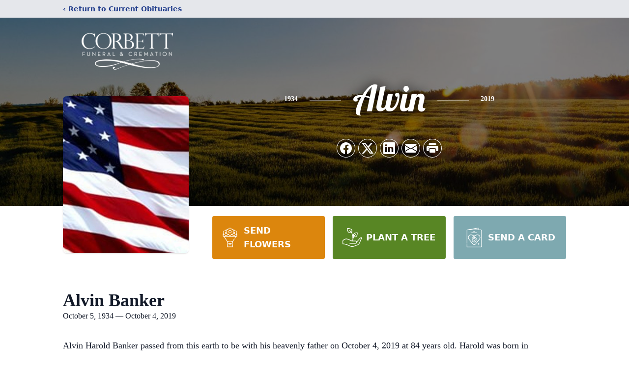

--- FILE ---
content_type: text/html; charset=utf-8
request_url: https://www.google.com/recaptcha/enterprise/anchor?ar=1&k=6LewdYYgAAAAADpFbuWf8J-bhJRY19xfWVc0qrWF&co=aHR0cHM6Ly93d3cuY29yYmV0dGZ1bmVyYWwuY29tOjQ0Mw..&hl=en&type=image&v=N67nZn4AqZkNcbeMu4prBgzg&theme=light&size=invisible&badge=bottomright&anchor-ms=20000&execute-ms=30000&cb=4wbbbo6lpib
body_size: 48809
content:
<!DOCTYPE HTML><html dir="ltr" lang="en"><head><meta http-equiv="Content-Type" content="text/html; charset=UTF-8">
<meta http-equiv="X-UA-Compatible" content="IE=edge">
<title>reCAPTCHA</title>
<style type="text/css">
/* cyrillic-ext */
@font-face {
  font-family: 'Roboto';
  font-style: normal;
  font-weight: 400;
  font-stretch: 100%;
  src: url(//fonts.gstatic.com/s/roboto/v48/KFO7CnqEu92Fr1ME7kSn66aGLdTylUAMa3GUBHMdazTgWw.woff2) format('woff2');
  unicode-range: U+0460-052F, U+1C80-1C8A, U+20B4, U+2DE0-2DFF, U+A640-A69F, U+FE2E-FE2F;
}
/* cyrillic */
@font-face {
  font-family: 'Roboto';
  font-style: normal;
  font-weight: 400;
  font-stretch: 100%;
  src: url(//fonts.gstatic.com/s/roboto/v48/KFO7CnqEu92Fr1ME7kSn66aGLdTylUAMa3iUBHMdazTgWw.woff2) format('woff2');
  unicode-range: U+0301, U+0400-045F, U+0490-0491, U+04B0-04B1, U+2116;
}
/* greek-ext */
@font-face {
  font-family: 'Roboto';
  font-style: normal;
  font-weight: 400;
  font-stretch: 100%;
  src: url(//fonts.gstatic.com/s/roboto/v48/KFO7CnqEu92Fr1ME7kSn66aGLdTylUAMa3CUBHMdazTgWw.woff2) format('woff2');
  unicode-range: U+1F00-1FFF;
}
/* greek */
@font-face {
  font-family: 'Roboto';
  font-style: normal;
  font-weight: 400;
  font-stretch: 100%;
  src: url(//fonts.gstatic.com/s/roboto/v48/KFO7CnqEu92Fr1ME7kSn66aGLdTylUAMa3-UBHMdazTgWw.woff2) format('woff2');
  unicode-range: U+0370-0377, U+037A-037F, U+0384-038A, U+038C, U+038E-03A1, U+03A3-03FF;
}
/* math */
@font-face {
  font-family: 'Roboto';
  font-style: normal;
  font-weight: 400;
  font-stretch: 100%;
  src: url(//fonts.gstatic.com/s/roboto/v48/KFO7CnqEu92Fr1ME7kSn66aGLdTylUAMawCUBHMdazTgWw.woff2) format('woff2');
  unicode-range: U+0302-0303, U+0305, U+0307-0308, U+0310, U+0312, U+0315, U+031A, U+0326-0327, U+032C, U+032F-0330, U+0332-0333, U+0338, U+033A, U+0346, U+034D, U+0391-03A1, U+03A3-03A9, U+03B1-03C9, U+03D1, U+03D5-03D6, U+03F0-03F1, U+03F4-03F5, U+2016-2017, U+2034-2038, U+203C, U+2040, U+2043, U+2047, U+2050, U+2057, U+205F, U+2070-2071, U+2074-208E, U+2090-209C, U+20D0-20DC, U+20E1, U+20E5-20EF, U+2100-2112, U+2114-2115, U+2117-2121, U+2123-214F, U+2190, U+2192, U+2194-21AE, U+21B0-21E5, U+21F1-21F2, U+21F4-2211, U+2213-2214, U+2216-22FF, U+2308-230B, U+2310, U+2319, U+231C-2321, U+2336-237A, U+237C, U+2395, U+239B-23B7, U+23D0, U+23DC-23E1, U+2474-2475, U+25AF, U+25B3, U+25B7, U+25BD, U+25C1, U+25CA, U+25CC, U+25FB, U+266D-266F, U+27C0-27FF, U+2900-2AFF, U+2B0E-2B11, U+2B30-2B4C, U+2BFE, U+3030, U+FF5B, U+FF5D, U+1D400-1D7FF, U+1EE00-1EEFF;
}
/* symbols */
@font-face {
  font-family: 'Roboto';
  font-style: normal;
  font-weight: 400;
  font-stretch: 100%;
  src: url(//fonts.gstatic.com/s/roboto/v48/KFO7CnqEu92Fr1ME7kSn66aGLdTylUAMaxKUBHMdazTgWw.woff2) format('woff2');
  unicode-range: U+0001-000C, U+000E-001F, U+007F-009F, U+20DD-20E0, U+20E2-20E4, U+2150-218F, U+2190, U+2192, U+2194-2199, U+21AF, U+21E6-21F0, U+21F3, U+2218-2219, U+2299, U+22C4-22C6, U+2300-243F, U+2440-244A, U+2460-24FF, U+25A0-27BF, U+2800-28FF, U+2921-2922, U+2981, U+29BF, U+29EB, U+2B00-2BFF, U+4DC0-4DFF, U+FFF9-FFFB, U+10140-1018E, U+10190-1019C, U+101A0, U+101D0-101FD, U+102E0-102FB, U+10E60-10E7E, U+1D2C0-1D2D3, U+1D2E0-1D37F, U+1F000-1F0FF, U+1F100-1F1AD, U+1F1E6-1F1FF, U+1F30D-1F30F, U+1F315, U+1F31C, U+1F31E, U+1F320-1F32C, U+1F336, U+1F378, U+1F37D, U+1F382, U+1F393-1F39F, U+1F3A7-1F3A8, U+1F3AC-1F3AF, U+1F3C2, U+1F3C4-1F3C6, U+1F3CA-1F3CE, U+1F3D4-1F3E0, U+1F3ED, U+1F3F1-1F3F3, U+1F3F5-1F3F7, U+1F408, U+1F415, U+1F41F, U+1F426, U+1F43F, U+1F441-1F442, U+1F444, U+1F446-1F449, U+1F44C-1F44E, U+1F453, U+1F46A, U+1F47D, U+1F4A3, U+1F4B0, U+1F4B3, U+1F4B9, U+1F4BB, U+1F4BF, U+1F4C8-1F4CB, U+1F4D6, U+1F4DA, U+1F4DF, U+1F4E3-1F4E6, U+1F4EA-1F4ED, U+1F4F7, U+1F4F9-1F4FB, U+1F4FD-1F4FE, U+1F503, U+1F507-1F50B, U+1F50D, U+1F512-1F513, U+1F53E-1F54A, U+1F54F-1F5FA, U+1F610, U+1F650-1F67F, U+1F687, U+1F68D, U+1F691, U+1F694, U+1F698, U+1F6AD, U+1F6B2, U+1F6B9-1F6BA, U+1F6BC, U+1F6C6-1F6CF, U+1F6D3-1F6D7, U+1F6E0-1F6EA, U+1F6F0-1F6F3, U+1F6F7-1F6FC, U+1F700-1F7FF, U+1F800-1F80B, U+1F810-1F847, U+1F850-1F859, U+1F860-1F887, U+1F890-1F8AD, U+1F8B0-1F8BB, U+1F8C0-1F8C1, U+1F900-1F90B, U+1F93B, U+1F946, U+1F984, U+1F996, U+1F9E9, U+1FA00-1FA6F, U+1FA70-1FA7C, U+1FA80-1FA89, U+1FA8F-1FAC6, U+1FACE-1FADC, U+1FADF-1FAE9, U+1FAF0-1FAF8, U+1FB00-1FBFF;
}
/* vietnamese */
@font-face {
  font-family: 'Roboto';
  font-style: normal;
  font-weight: 400;
  font-stretch: 100%;
  src: url(//fonts.gstatic.com/s/roboto/v48/KFO7CnqEu92Fr1ME7kSn66aGLdTylUAMa3OUBHMdazTgWw.woff2) format('woff2');
  unicode-range: U+0102-0103, U+0110-0111, U+0128-0129, U+0168-0169, U+01A0-01A1, U+01AF-01B0, U+0300-0301, U+0303-0304, U+0308-0309, U+0323, U+0329, U+1EA0-1EF9, U+20AB;
}
/* latin-ext */
@font-face {
  font-family: 'Roboto';
  font-style: normal;
  font-weight: 400;
  font-stretch: 100%;
  src: url(//fonts.gstatic.com/s/roboto/v48/KFO7CnqEu92Fr1ME7kSn66aGLdTylUAMa3KUBHMdazTgWw.woff2) format('woff2');
  unicode-range: U+0100-02BA, U+02BD-02C5, U+02C7-02CC, U+02CE-02D7, U+02DD-02FF, U+0304, U+0308, U+0329, U+1D00-1DBF, U+1E00-1E9F, U+1EF2-1EFF, U+2020, U+20A0-20AB, U+20AD-20C0, U+2113, U+2C60-2C7F, U+A720-A7FF;
}
/* latin */
@font-face {
  font-family: 'Roboto';
  font-style: normal;
  font-weight: 400;
  font-stretch: 100%;
  src: url(//fonts.gstatic.com/s/roboto/v48/KFO7CnqEu92Fr1ME7kSn66aGLdTylUAMa3yUBHMdazQ.woff2) format('woff2');
  unicode-range: U+0000-00FF, U+0131, U+0152-0153, U+02BB-02BC, U+02C6, U+02DA, U+02DC, U+0304, U+0308, U+0329, U+2000-206F, U+20AC, U+2122, U+2191, U+2193, U+2212, U+2215, U+FEFF, U+FFFD;
}
/* cyrillic-ext */
@font-face {
  font-family: 'Roboto';
  font-style: normal;
  font-weight: 500;
  font-stretch: 100%;
  src: url(//fonts.gstatic.com/s/roboto/v48/KFO7CnqEu92Fr1ME7kSn66aGLdTylUAMa3GUBHMdazTgWw.woff2) format('woff2');
  unicode-range: U+0460-052F, U+1C80-1C8A, U+20B4, U+2DE0-2DFF, U+A640-A69F, U+FE2E-FE2F;
}
/* cyrillic */
@font-face {
  font-family: 'Roboto';
  font-style: normal;
  font-weight: 500;
  font-stretch: 100%;
  src: url(//fonts.gstatic.com/s/roboto/v48/KFO7CnqEu92Fr1ME7kSn66aGLdTylUAMa3iUBHMdazTgWw.woff2) format('woff2');
  unicode-range: U+0301, U+0400-045F, U+0490-0491, U+04B0-04B1, U+2116;
}
/* greek-ext */
@font-face {
  font-family: 'Roboto';
  font-style: normal;
  font-weight: 500;
  font-stretch: 100%;
  src: url(//fonts.gstatic.com/s/roboto/v48/KFO7CnqEu92Fr1ME7kSn66aGLdTylUAMa3CUBHMdazTgWw.woff2) format('woff2');
  unicode-range: U+1F00-1FFF;
}
/* greek */
@font-face {
  font-family: 'Roboto';
  font-style: normal;
  font-weight: 500;
  font-stretch: 100%;
  src: url(//fonts.gstatic.com/s/roboto/v48/KFO7CnqEu92Fr1ME7kSn66aGLdTylUAMa3-UBHMdazTgWw.woff2) format('woff2');
  unicode-range: U+0370-0377, U+037A-037F, U+0384-038A, U+038C, U+038E-03A1, U+03A3-03FF;
}
/* math */
@font-face {
  font-family: 'Roboto';
  font-style: normal;
  font-weight: 500;
  font-stretch: 100%;
  src: url(//fonts.gstatic.com/s/roboto/v48/KFO7CnqEu92Fr1ME7kSn66aGLdTylUAMawCUBHMdazTgWw.woff2) format('woff2');
  unicode-range: U+0302-0303, U+0305, U+0307-0308, U+0310, U+0312, U+0315, U+031A, U+0326-0327, U+032C, U+032F-0330, U+0332-0333, U+0338, U+033A, U+0346, U+034D, U+0391-03A1, U+03A3-03A9, U+03B1-03C9, U+03D1, U+03D5-03D6, U+03F0-03F1, U+03F4-03F5, U+2016-2017, U+2034-2038, U+203C, U+2040, U+2043, U+2047, U+2050, U+2057, U+205F, U+2070-2071, U+2074-208E, U+2090-209C, U+20D0-20DC, U+20E1, U+20E5-20EF, U+2100-2112, U+2114-2115, U+2117-2121, U+2123-214F, U+2190, U+2192, U+2194-21AE, U+21B0-21E5, U+21F1-21F2, U+21F4-2211, U+2213-2214, U+2216-22FF, U+2308-230B, U+2310, U+2319, U+231C-2321, U+2336-237A, U+237C, U+2395, U+239B-23B7, U+23D0, U+23DC-23E1, U+2474-2475, U+25AF, U+25B3, U+25B7, U+25BD, U+25C1, U+25CA, U+25CC, U+25FB, U+266D-266F, U+27C0-27FF, U+2900-2AFF, U+2B0E-2B11, U+2B30-2B4C, U+2BFE, U+3030, U+FF5B, U+FF5D, U+1D400-1D7FF, U+1EE00-1EEFF;
}
/* symbols */
@font-face {
  font-family: 'Roboto';
  font-style: normal;
  font-weight: 500;
  font-stretch: 100%;
  src: url(//fonts.gstatic.com/s/roboto/v48/KFO7CnqEu92Fr1ME7kSn66aGLdTylUAMaxKUBHMdazTgWw.woff2) format('woff2');
  unicode-range: U+0001-000C, U+000E-001F, U+007F-009F, U+20DD-20E0, U+20E2-20E4, U+2150-218F, U+2190, U+2192, U+2194-2199, U+21AF, U+21E6-21F0, U+21F3, U+2218-2219, U+2299, U+22C4-22C6, U+2300-243F, U+2440-244A, U+2460-24FF, U+25A0-27BF, U+2800-28FF, U+2921-2922, U+2981, U+29BF, U+29EB, U+2B00-2BFF, U+4DC0-4DFF, U+FFF9-FFFB, U+10140-1018E, U+10190-1019C, U+101A0, U+101D0-101FD, U+102E0-102FB, U+10E60-10E7E, U+1D2C0-1D2D3, U+1D2E0-1D37F, U+1F000-1F0FF, U+1F100-1F1AD, U+1F1E6-1F1FF, U+1F30D-1F30F, U+1F315, U+1F31C, U+1F31E, U+1F320-1F32C, U+1F336, U+1F378, U+1F37D, U+1F382, U+1F393-1F39F, U+1F3A7-1F3A8, U+1F3AC-1F3AF, U+1F3C2, U+1F3C4-1F3C6, U+1F3CA-1F3CE, U+1F3D4-1F3E0, U+1F3ED, U+1F3F1-1F3F3, U+1F3F5-1F3F7, U+1F408, U+1F415, U+1F41F, U+1F426, U+1F43F, U+1F441-1F442, U+1F444, U+1F446-1F449, U+1F44C-1F44E, U+1F453, U+1F46A, U+1F47D, U+1F4A3, U+1F4B0, U+1F4B3, U+1F4B9, U+1F4BB, U+1F4BF, U+1F4C8-1F4CB, U+1F4D6, U+1F4DA, U+1F4DF, U+1F4E3-1F4E6, U+1F4EA-1F4ED, U+1F4F7, U+1F4F9-1F4FB, U+1F4FD-1F4FE, U+1F503, U+1F507-1F50B, U+1F50D, U+1F512-1F513, U+1F53E-1F54A, U+1F54F-1F5FA, U+1F610, U+1F650-1F67F, U+1F687, U+1F68D, U+1F691, U+1F694, U+1F698, U+1F6AD, U+1F6B2, U+1F6B9-1F6BA, U+1F6BC, U+1F6C6-1F6CF, U+1F6D3-1F6D7, U+1F6E0-1F6EA, U+1F6F0-1F6F3, U+1F6F7-1F6FC, U+1F700-1F7FF, U+1F800-1F80B, U+1F810-1F847, U+1F850-1F859, U+1F860-1F887, U+1F890-1F8AD, U+1F8B0-1F8BB, U+1F8C0-1F8C1, U+1F900-1F90B, U+1F93B, U+1F946, U+1F984, U+1F996, U+1F9E9, U+1FA00-1FA6F, U+1FA70-1FA7C, U+1FA80-1FA89, U+1FA8F-1FAC6, U+1FACE-1FADC, U+1FADF-1FAE9, U+1FAF0-1FAF8, U+1FB00-1FBFF;
}
/* vietnamese */
@font-face {
  font-family: 'Roboto';
  font-style: normal;
  font-weight: 500;
  font-stretch: 100%;
  src: url(//fonts.gstatic.com/s/roboto/v48/KFO7CnqEu92Fr1ME7kSn66aGLdTylUAMa3OUBHMdazTgWw.woff2) format('woff2');
  unicode-range: U+0102-0103, U+0110-0111, U+0128-0129, U+0168-0169, U+01A0-01A1, U+01AF-01B0, U+0300-0301, U+0303-0304, U+0308-0309, U+0323, U+0329, U+1EA0-1EF9, U+20AB;
}
/* latin-ext */
@font-face {
  font-family: 'Roboto';
  font-style: normal;
  font-weight: 500;
  font-stretch: 100%;
  src: url(//fonts.gstatic.com/s/roboto/v48/KFO7CnqEu92Fr1ME7kSn66aGLdTylUAMa3KUBHMdazTgWw.woff2) format('woff2');
  unicode-range: U+0100-02BA, U+02BD-02C5, U+02C7-02CC, U+02CE-02D7, U+02DD-02FF, U+0304, U+0308, U+0329, U+1D00-1DBF, U+1E00-1E9F, U+1EF2-1EFF, U+2020, U+20A0-20AB, U+20AD-20C0, U+2113, U+2C60-2C7F, U+A720-A7FF;
}
/* latin */
@font-face {
  font-family: 'Roboto';
  font-style: normal;
  font-weight: 500;
  font-stretch: 100%;
  src: url(//fonts.gstatic.com/s/roboto/v48/KFO7CnqEu92Fr1ME7kSn66aGLdTylUAMa3yUBHMdazQ.woff2) format('woff2');
  unicode-range: U+0000-00FF, U+0131, U+0152-0153, U+02BB-02BC, U+02C6, U+02DA, U+02DC, U+0304, U+0308, U+0329, U+2000-206F, U+20AC, U+2122, U+2191, U+2193, U+2212, U+2215, U+FEFF, U+FFFD;
}
/* cyrillic-ext */
@font-face {
  font-family: 'Roboto';
  font-style: normal;
  font-weight: 900;
  font-stretch: 100%;
  src: url(//fonts.gstatic.com/s/roboto/v48/KFO7CnqEu92Fr1ME7kSn66aGLdTylUAMa3GUBHMdazTgWw.woff2) format('woff2');
  unicode-range: U+0460-052F, U+1C80-1C8A, U+20B4, U+2DE0-2DFF, U+A640-A69F, U+FE2E-FE2F;
}
/* cyrillic */
@font-face {
  font-family: 'Roboto';
  font-style: normal;
  font-weight: 900;
  font-stretch: 100%;
  src: url(//fonts.gstatic.com/s/roboto/v48/KFO7CnqEu92Fr1ME7kSn66aGLdTylUAMa3iUBHMdazTgWw.woff2) format('woff2');
  unicode-range: U+0301, U+0400-045F, U+0490-0491, U+04B0-04B1, U+2116;
}
/* greek-ext */
@font-face {
  font-family: 'Roboto';
  font-style: normal;
  font-weight: 900;
  font-stretch: 100%;
  src: url(//fonts.gstatic.com/s/roboto/v48/KFO7CnqEu92Fr1ME7kSn66aGLdTylUAMa3CUBHMdazTgWw.woff2) format('woff2');
  unicode-range: U+1F00-1FFF;
}
/* greek */
@font-face {
  font-family: 'Roboto';
  font-style: normal;
  font-weight: 900;
  font-stretch: 100%;
  src: url(//fonts.gstatic.com/s/roboto/v48/KFO7CnqEu92Fr1ME7kSn66aGLdTylUAMa3-UBHMdazTgWw.woff2) format('woff2');
  unicode-range: U+0370-0377, U+037A-037F, U+0384-038A, U+038C, U+038E-03A1, U+03A3-03FF;
}
/* math */
@font-face {
  font-family: 'Roboto';
  font-style: normal;
  font-weight: 900;
  font-stretch: 100%;
  src: url(//fonts.gstatic.com/s/roboto/v48/KFO7CnqEu92Fr1ME7kSn66aGLdTylUAMawCUBHMdazTgWw.woff2) format('woff2');
  unicode-range: U+0302-0303, U+0305, U+0307-0308, U+0310, U+0312, U+0315, U+031A, U+0326-0327, U+032C, U+032F-0330, U+0332-0333, U+0338, U+033A, U+0346, U+034D, U+0391-03A1, U+03A3-03A9, U+03B1-03C9, U+03D1, U+03D5-03D6, U+03F0-03F1, U+03F4-03F5, U+2016-2017, U+2034-2038, U+203C, U+2040, U+2043, U+2047, U+2050, U+2057, U+205F, U+2070-2071, U+2074-208E, U+2090-209C, U+20D0-20DC, U+20E1, U+20E5-20EF, U+2100-2112, U+2114-2115, U+2117-2121, U+2123-214F, U+2190, U+2192, U+2194-21AE, U+21B0-21E5, U+21F1-21F2, U+21F4-2211, U+2213-2214, U+2216-22FF, U+2308-230B, U+2310, U+2319, U+231C-2321, U+2336-237A, U+237C, U+2395, U+239B-23B7, U+23D0, U+23DC-23E1, U+2474-2475, U+25AF, U+25B3, U+25B7, U+25BD, U+25C1, U+25CA, U+25CC, U+25FB, U+266D-266F, U+27C0-27FF, U+2900-2AFF, U+2B0E-2B11, U+2B30-2B4C, U+2BFE, U+3030, U+FF5B, U+FF5D, U+1D400-1D7FF, U+1EE00-1EEFF;
}
/* symbols */
@font-face {
  font-family: 'Roboto';
  font-style: normal;
  font-weight: 900;
  font-stretch: 100%;
  src: url(//fonts.gstatic.com/s/roboto/v48/KFO7CnqEu92Fr1ME7kSn66aGLdTylUAMaxKUBHMdazTgWw.woff2) format('woff2');
  unicode-range: U+0001-000C, U+000E-001F, U+007F-009F, U+20DD-20E0, U+20E2-20E4, U+2150-218F, U+2190, U+2192, U+2194-2199, U+21AF, U+21E6-21F0, U+21F3, U+2218-2219, U+2299, U+22C4-22C6, U+2300-243F, U+2440-244A, U+2460-24FF, U+25A0-27BF, U+2800-28FF, U+2921-2922, U+2981, U+29BF, U+29EB, U+2B00-2BFF, U+4DC0-4DFF, U+FFF9-FFFB, U+10140-1018E, U+10190-1019C, U+101A0, U+101D0-101FD, U+102E0-102FB, U+10E60-10E7E, U+1D2C0-1D2D3, U+1D2E0-1D37F, U+1F000-1F0FF, U+1F100-1F1AD, U+1F1E6-1F1FF, U+1F30D-1F30F, U+1F315, U+1F31C, U+1F31E, U+1F320-1F32C, U+1F336, U+1F378, U+1F37D, U+1F382, U+1F393-1F39F, U+1F3A7-1F3A8, U+1F3AC-1F3AF, U+1F3C2, U+1F3C4-1F3C6, U+1F3CA-1F3CE, U+1F3D4-1F3E0, U+1F3ED, U+1F3F1-1F3F3, U+1F3F5-1F3F7, U+1F408, U+1F415, U+1F41F, U+1F426, U+1F43F, U+1F441-1F442, U+1F444, U+1F446-1F449, U+1F44C-1F44E, U+1F453, U+1F46A, U+1F47D, U+1F4A3, U+1F4B0, U+1F4B3, U+1F4B9, U+1F4BB, U+1F4BF, U+1F4C8-1F4CB, U+1F4D6, U+1F4DA, U+1F4DF, U+1F4E3-1F4E6, U+1F4EA-1F4ED, U+1F4F7, U+1F4F9-1F4FB, U+1F4FD-1F4FE, U+1F503, U+1F507-1F50B, U+1F50D, U+1F512-1F513, U+1F53E-1F54A, U+1F54F-1F5FA, U+1F610, U+1F650-1F67F, U+1F687, U+1F68D, U+1F691, U+1F694, U+1F698, U+1F6AD, U+1F6B2, U+1F6B9-1F6BA, U+1F6BC, U+1F6C6-1F6CF, U+1F6D3-1F6D7, U+1F6E0-1F6EA, U+1F6F0-1F6F3, U+1F6F7-1F6FC, U+1F700-1F7FF, U+1F800-1F80B, U+1F810-1F847, U+1F850-1F859, U+1F860-1F887, U+1F890-1F8AD, U+1F8B0-1F8BB, U+1F8C0-1F8C1, U+1F900-1F90B, U+1F93B, U+1F946, U+1F984, U+1F996, U+1F9E9, U+1FA00-1FA6F, U+1FA70-1FA7C, U+1FA80-1FA89, U+1FA8F-1FAC6, U+1FACE-1FADC, U+1FADF-1FAE9, U+1FAF0-1FAF8, U+1FB00-1FBFF;
}
/* vietnamese */
@font-face {
  font-family: 'Roboto';
  font-style: normal;
  font-weight: 900;
  font-stretch: 100%;
  src: url(//fonts.gstatic.com/s/roboto/v48/KFO7CnqEu92Fr1ME7kSn66aGLdTylUAMa3OUBHMdazTgWw.woff2) format('woff2');
  unicode-range: U+0102-0103, U+0110-0111, U+0128-0129, U+0168-0169, U+01A0-01A1, U+01AF-01B0, U+0300-0301, U+0303-0304, U+0308-0309, U+0323, U+0329, U+1EA0-1EF9, U+20AB;
}
/* latin-ext */
@font-face {
  font-family: 'Roboto';
  font-style: normal;
  font-weight: 900;
  font-stretch: 100%;
  src: url(//fonts.gstatic.com/s/roboto/v48/KFO7CnqEu92Fr1ME7kSn66aGLdTylUAMa3KUBHMdazTgWw.woff2) format('woff2');
  unicode-range: U+0100-02BA, U+02BD-02C5, U+02C7-02CC, U+02CE-02D7, U+02DD-02FF, U+0304, U+0308, U+0329, U+1D00-1DBF, U+1E00-1E9F, U+1EF2-1EFF, U+2020, U+20A0-20AB, U+20AD-20C0, U+2113, U+2C60-2C7F, U+A720-A7FF;
}
/* latin */
@font-face {
  font-family: 'Roboto';
  font-style: normal;
  font-weight: 900;
  font-stretch: 100%;
  src: url(//fonts.gstatic.com/s/roboto/v48/KFO7CnqEu92Fr1ME7kSn66aGLdTylUAMa3yUBHMdazQ.woff2) format('woff2');
  unicode-range: U+0000-00FF, U+0131, U+0152-0153, U+02BB-02BC, U+02C6, U+02DA, U+02DC, U+0304, U+0308, U+0329, U+2000-206F, U+20AC, U+2122, U+2191, U+2193, U+2212, U+2215, U+FEFF, U+FFFD;
}

</style>
<link rel="stylesheet" type="text/css" href="https://www.gstatic.com/recaptcha/releases/N67nZn4AqZkNcbeMu4prBgzg/styles__ltr.css">
<script nonce="vCiSZS8eSr8pBV1X1adwdw" type="text/javascript">window['__recaptcha_api'] = 'https://www.google.com/recaptcha/enterprise/';</script>
<script type="text/javascript" src="https://www.gstatic.com/recaptcha/releases/N67nZn4AqZkNcbeMu4prBgzg/recaptcha__en.js" nonce="vCiSZS8eSr8pBV1X1adwdw">
      
    </script></head>
<body><div id="rc-anchor-alert" class="rc-anchor-alert"></div>
<input type="hidden" id="recaptcha-token" value="[base64]">
<script type="text/javascript" nonce="vCiSZS8eSr8pBV1X1adwdw">
      recaptcha.anchor.Main.init("[\x22ainput\x22,[\x22bgdata\x22,\x22\x22,\[base64]/[base64]/[base64]/[base64]/[base64]/[base64]/KGcoTywyNTMsTy5PKSxVRyhPLEMpKTpnKE8sMjUzLEMpLE8pKSxsKSksTykpfSxieT1mdW5jdGlvbihDLE8sdSxsKXtmb3IobD0odT1SKEMpLDApO08+MDtPLS0pbD1sPDw4fFooQyk7ZyhDLHUsbCl9LFVHPWZ1bmN0aW9uKEMsTyl7Qy5pLmxlbmd0aD4xMDQ/[base64]/[base64]/[base64]/[base64]/[base64]/[base64]/[base64]\\u003d\x22,\[base64]\\u003d\x22,\[base64]/BsOBwpfCn8O0wpcGw6FBbmbDr8KNKwxuwoDCrsOjwpnDpMKKwpdJwqHDusOywqIHw4bCtsOxwrfCtsOXbhkiczXDi8KGJ8KMdB7DuBs7B2PCtwtOw53CrCHCh8OIwoIrwpwLZkhfbcK7w54SK0VawozCjC4rw6jDg8OJegtzwro3w6rDgsOIFsOpw4HDim86w6/DgMO3N3PCksK4w47CgyoPKHxqw5BAHsKMWhnCgjjDoMKcBMKaDcOSwpzDlQHClsOCdMKGwqrDn8KGLsOJwoVzw7rDtAtBfMKUwrtTMBbCl3nDgcKxwoDDv8O1w4p5wqLCkWxwIsOKw7R9wrptw412w6vCr8K/K8KUwpXDpMKzSWoVdxrDs3ZJF8KCwowlaWUjVVjDpH/[base64]/[base64]/Diyo7wq99wo1XwqlCwrLDqGbDv3rCnF9Pw6zCksOhwpnDmWvCusOlw7XDllHCjRLCnTfDksOLZ0jDnhLDgsOEwo/ClcKDIMK1S8KeNMODEcO/w5rCmcOYwobClF4tEjodQl9masKLNsOjw6rDo8OOwr5fwqPDlVYpNcKycTJHFcOVTkZAw6gtwqErIsKMdMOWMMKHesOIGcK+w584aG/DvcOKw6E/b8Kjwo11w53CrFXCpMObw4bCucK1w57DusOVw6YYwrBsZcO+wqhdaB3DhcO+f8KjwoszwpXClXPCj8Ktw6LDlg/[base64]/[base64]/CoMOtwqw+aH3DosKCw5HCmMKdGjdNw7HDjcKnG3XDvsOlwprDgcK8w6/CjMO4w41Pw4PCpcKCOsOsT8O5ClPDkFDCiMKWfS7CnsOowoLDrcOnDEYTLyRaw7ZSwqJIw4xPwot0CU3CjHXDkT7CvF4sTcO3DSc+wpc4wqTDk3bCh8ONwqx6bsK2SD7DvxvCgMKweXnCr0fCnTEcScO2WFcbannDvsOgw6sVwoUgUcOZw73ClkvDlcOyw74Dwp/CtEDDgB8VfDLCo3UsfsKIGcKaCcOqXMOkH8OdYlnDlsKNF8ONw7XDkcKUJ8Krw5RMCF/CrFnDtwrCqsOVw51ZJGfCjBfCqXxIwr5ww5t/w5VzQGV0wrcbCMO5w7x1wpFfG3TCusOEw5zDpcOzwo4NTTrDtCoUIMOoacOXw5shwqXChsOjGcOnw5nDpSnDtz/CsmjCkWzDlsKgIVXDow5HEHTCvMOpwojDgMKXworCtsOmwqzDhTdJQiJnwrbDnTxGclkNF0oxccO2wqLCpw4iwo3DrQtrwoRlQsK7DsOVwoDCn8OBdCzDjcKaBXM0wpnDs8OJdx43w6pSSMOZw43DmMO4wr8Yw7d1w63CiMK/[base64]/w4MwTWvDrXnDv8Oiw5DDin09OcKowpo9THsYYDMyw5LCmX3CjFkEF3HDglrCrsKOw4XDosOIw4fCk0ZAwq3DsXXDicOLw7XDpnhnw7VnL8OXwpXCsEczwr3DtcKEw5xTwoLDo3DDk27Dt23CuMKbwo/DuAHClMKJesO1QSTDtsOGSMK0EUNRaMKnIcOuw5rDicKHXcKpwoXDtMKNYsOww6Ymw4zDsMK0w49uFWrCnsOTwpZVVsKTICvDs8KpH1nCnw4pf8KuGGrDlzUWAMOjOsOmbsOwYmw5ekszw4/DqHY+wqE4KsOfw6vCncKxw5VHwrZFw53CosKHBsOuw5h3QB7Do8O9BsOkwokqw7wxw6TDj8OSwqM7wpfDocKdw4VJw6PCusKzw5TCpMKMw7FRBgbDk8OiJsOCwrvDpHhTwqjDgXQ6w6onw79DMMKpw7wowq9Dw7HCtE1bwrLCgsKCc1bCv0o8LWFXw5JvPcO/VgIgwp5Ew6LDqcK+MsKyX8KiRTDDtsOpbDbCg8OtEHBgMcOCw7zDnwvDjG01GcKOf3nCiMK8WhUTfsOzw4PDssO+E0x+wqLDsV3DmMOKwpPDksKnwo4zw7LDpRMOwqUOwqN+w49gcg7Cv8Kzwp8cwodYMkc0w5AUacOsw7rDnw8HJMKJccK/[base64]/[base64]/Csgt8wrjCo8OzDsOlEsORwqLDvcO9XmlGNl7Cj8OQBjnDl8KkCMOVEcKREAHCpmcmwofCgXzDgEHDhjlBwoLDlcKJw43CmgR+UcOHw7EhNCckwoVPw4AcAcOvw6QYwowKcXJxwopcZsK1w7DDp8O3w6gHA8OSw7/DrMOfwq8iFAvCnMKpScKHRivDnGUkwpLDtzPCkw9bwp7CpcK9D8KTLj/[base64]/CqDzCgX3DmsK3a8OowpIbHMOtE0RVw4VDHsObdSBDwqrDmUgAf0B6w6LDp2oCw507w4U4d10rD8K7wqZBwpxDDsKmw7IYa8KYRsKfbyHDg8OSej5SwrrDnsO7UAddKBzDksKwwqhfBCwjwo4ewq7Dm8KXdMO8wrkmw4jDjULDhsKqwp/DvMOCW8ObAsKjw6XDn8K5RMKiN8O0wrLDiGPDvmvCh2wRMTnDusOTwp3CgCjCrMO9w5FGw7fCuUgFworCoS8XRsKXRWfDj3zDmQ7DlBjCscO5wqs4ScO2RcO6PMO2JMO7wo/DkcKdw5p1w75Dw6xeSlvDmGTDtcKjQ8O+wpoBwqXDlA3CkcOeDVEREMKbMcKKCUfCgsOsETIhDsObwpENT0fDjw5PwqYZdcKDZHo2w7HDglLDkMOYwp5rFsKKwpLCknIUw65oVsOZMhDChHzDimlWWALCvMO4w5XDvhUuSGsYEcKZwpoYw69yw7LDq2UQBg/ClD/Dm8KQXirCsMOtwroZw5UPwpAowoRCQcK7bWJFL8ObwonCqlIww4rDgsONwrVCXcKWLMOJw6sDwoHCnRbDm8KKw7XCm8OSwr94w5/CrcKVNx52w7fCucKdw4oQFcOWDQUiw5wPQEHDosOhw4xVc8OeVBoMw6DCnXU/ZWFrF8OgwovDrFVIw6wvf8K4FsO7wo/[base64]/ClsKQwqDCtVxEEcK0w7nCjcKoN8OabsOxw6Iew6XCu8OSQ8KWQcOvYcOFLTrCsEpBw4LDgcOxw4vCggLCq8OGw41XH0rDuHtbw7FfRQTDmirDqsKlBhpECMKPbMKhwrnDnGxHw4/CnTDDhCLDiMKEwowrfXfCjsKyKD4owql9wog2w73CvcKjWB1YwpTCi8Kew5RBY1LDgcKmw7vCu1tzw6DCksKVFT4yY8KhFsKyw5/[base64]/CgsK4dcOaXsO9NgwgMknCqcOyccKFwoJ7w4vCqBsSwoYew47DmcK0D2VUTAkHwpvDkT/Cvm/CmlPDgsOAGcKBwrHDniTDqcODGTTDk0drw6ooGsKSwonDvMKaL8KDwpLDu8KhK1PCk0LDih3Co3PDkwYzwoMZRMO9TsKZw4skIsKkwrPCosO8w6kVFnfDv8OYBRBUD8OMecOBdDnDg0/[base64]/Cuw84wpQXw4pjM8KTwpzDp8O3w7wIw6E1XyErWkjCkMKzJB7DgcK+ZsKSTC7CsMKfw5HDucObNcOVwr1eTwhIwpLDpsOebH7CjMOnw4bCr8O4wpwYH8K2YmIJeUAwLsO/bMKzdcKNBWXCr0HCu8OAw416Gi/ClsOKwojDiiheRsKcwr5Tw6prw7wywqTCjV0GW3/[base64]/[base64]/CjcOGw5wbcsKMw6EsPRnDucKvw7QRwqAlfcOswqtcMcKHwrfCmn/Drk7CqsOdwqN6dzMAw6d7U8KYLXxHwrURHsKVwqTCiU5DD8Ksa8K1UMKlOcOoFhLDjFfDm8OyJ8K4FGQ1w7xTC37DkMKUwpQYasK0CsKSw4PDuCzChR/DjQVeEcKcEcKmwrjDgXnCtA9tTQbDgEI6w7kRw45Yw7PDqkDDnsOaIxzDh8OWwrNoBMKuwoDDlkPCjMK+wrkDw6BeecKAesOXGcKQP8KSKMO/[base64]/Dk115w4NOwoECN8OCwpfCgEM6w6IjPGg5w4YSCsK0BhnDrVkiw58Aw6zDjw1PHyhxw4soD8OKH1RRBMKLWsK/FktTw4XDmcK+wpMnPmPDlBzCmRHDsQl9ExbCjmrCjsK+AMO9wq45TDg6w6QBFR7CpQpkTwELLTN0IyMfwr1Fw6Zxw5ZAJcOjCMOFSEXCqj5bPTbDrcOlworDicKPwp57ccOEEELCtlrDhU9OwqRZVcOuTT1/wqsewp3DuMKhw5t6cBIew6MxHmfCl8KzBBR9eQo+UkA+FXRfwq5HwrnCrBcow6MMw505wq4Aw78zw645wqUvw5LDjRbDnztRw7TDmGFtAzg8WX8hwrVtLkUnSXbCnMO7w4rDo0bDoknDoD7DkHkcTVlwdcOGwr/[base64]/[base64]/[base64]/[base64]/CrcOwDMKzwpV8SMK5UsKiwpZxw4orcgLDghHCl2J8SsOUHUPCihfCo1kicTBcw4gvw6p2wro/w7zDnmvDusOXw45RfcKRDWrCjRMjw7nDicO8fE9QbMO/GsOAZ1PDtcKNHQREw78BEsKEQsKRIWtJN8OCw7HDpEVfwro4w6DCqnPCpTPCqQEQQ17ClcOLwrXCucKyNV3CsMO1EhVsOSE8w6vChMO1bsKFBW/Cg8OQKFRcQhVawro9TcOTwrzCn8KNw5g7G8OnYzNNwprDnHhVQsOowpzDm0d8VyNjw7PDpcO7K8OywqrCnAphKMK9RE/DtQzCukBZw5AqEsOUV8O2w6LDoT7Dg1ZHJMO2wqxFZcOYw6fDtsKwwrNjDUEowoDDqsOqeRJqbjfCklArfsOFfcKsPl0Xw4bDpwTDpcKMY8OpHsKXF8OWDsK0L8OswqF1wq5nLDDCkx4/HD7DlW/Dhi0MwqkeXzR3RxgUalPCsMKJYsOnBMKFw4fDjiDCpT/Dn8OHwoLCmSxJw4/[base64]/DsSvDsl/Ds8KVwql6wrjChMORKmXDoWrCsnjDssOOwqPDlzfDkWMTw4U1I8O7esKmw6jDp2fDvR/DphrDixJ/[base64]/Ci0FVwqELwozDpk9tBFjDi2PCo8K/[base64]/[base64]/wrENUMKxJx/CksKVw4/CmF/CusOTwrbCvMOJSFQJw4/CocORwpTCjGRzw4p2X8KvwrkCDMOVwopxwpsde1tFWnzDqmNRaGNcw6tNwrLDusKNwoDDkhQLwrtpwqQfEl0wwqrDtMO/RsKVecK3dcKyUmEHw45Swo7DmkXDuXrCtWcYIcKdwr5bIsOvwo0pwovDrU/Ct2MiwoLDvcKMw4vCkMOyCsOQwqrDosOhwqx+T8OuahFWwpHClcKOwp/CnmwVLD07AMKVOn/CkcKjXCXDtcKWw5LDv8Kww6TCvcObVMOKw7DDr8OXXsK0WMKuwoYPD0zComlQdMKKw4vDpMKXCMOvdcO0wrI+I0/CiQXDh3dsHBJ9WiFwI38QwrYhw40hwonCscKUL8K0w63DuW9MHEIlWcK3LSLDusKlw4fDusKhf1DCi8OsC07DisKHX2fDvjg2wqHCqHVjwpTDnhx6CRXDrcOBbC4nah5/wpXCtVNPFiQ7wpxJacOewqoJU8KAwosBw6MpX8OcwqnDikIHwr/DiEPCmMOIUEfDpMKfWsOVWcOZwqjCgsKNJEA2w4DDjCRKBsKFwp4la3/DqzwCw41hGWNAw5TCoWkewofDt8OYacKDwovCrgzCslMNw5DCnyJffxoHHkPDoDpzLcOWVVjDjsOQwo8MQjFHwps8wo0KIG7CrMKvcnpJFm9CwojCtMOwMDHCr3nDiTsbUcKXYMKzwoIQwo3Cm8Obw7nCmsObw58tLsK0wrASEMKow4fCkm/DkcO4wobCmnhsw63CiE7CrxrCmMORfC/CsmhGw5/CgQs5w4nDvcKhw4HDqAHCp8OPwpdnwpnDiwvCgsK4Ll15w5rDiWvDhsKpesOSeMOXMR7Cl0B0MsK6JMOrPjzCl8Osw7ZiL1LDsXQoaMK/w4nDucKYE8OINMO6L8KawrLCulPDkDTDpsKKZsK4w5Fdwp3Cm01uLE/DiS3CkmgVSgxrwq7DrnzChMK5KRvCnMO4U8KXYcKxZ1jCisK4wrLDsMKoDmHCiEnDmlQ5wpLCjsK2w5rCvMKfwqxhQxrCu8K/wrV9asOtw6HDjlPDq8OmwoLCkE5bYcOtwqJtIsKdwpfCkVp1J1DDvlExw7jDgsKfw5ULXnbCujB/w7XCnysGKmrDo3xza8Ofw7o5VMOcMDMsw63DqcKww5/DssK7w5vDnXDCisKSwq7CthHCjcO7w4DDncOnwrBdSxzDnsKXwqLDqcKYGUxnF1/DgcOzw5cbbMOsScO9w7BQSMKiw557wr3CpcOmw4rDksKdwpbDnXrDgzjCjFTDqcOQaMK6KsOHT8O1wp3DvcOINXrCslhIwrw+wqImw7TCk8KBwqB0wrDCp3o0cHwowr0/w5fDhA/CvAVTwr/[base64]/KMKoNMOcAcOhezbDgMOxwqI/KFTDiwFswrfCrBJiw7tnTHtCw5Jww4dbw5bCgsOfUcKQBi5Uw5UdFsKowqLCrsO8TUDCsWQaw7w4wpzDucOjPC/DlsOYSwXCscKKw6TDtcOow4fCvcKeccOVKV7Cj8KzJMKVwrUSajXDlsOowrMAdsKkwobDgD0KSsO8YcKHwrHCtMK2Ei/[base64]/Doj0aSMOSK8OFw7bCkMKdA1XDvmLCn8OkC8KhWVbCocOqwqDDn8O2eFLDjGkVwrwAw63CmWpcwokBYADDj8KkEcOawpnCrCEuwqd9FDvCjyDCoQwLH8O1LB/[base64]/Tgk4TMKVUSPDqhUTw7TDgsKvM8Oewo/Csi/Chk/CvGXDv13CkMO8w6DCpsKCw4IJw73ClWnDgsKofj1ww6Igwr7DgsO2wr7Dg8OXw5NEw4PDscKgDBLCvW/CjHJ4EMO4ccOaHUdVMhXDpno4w7sQwrfDtlIpwpwxw4hsAx3DrMOzwp7Dl8OXEsOxEMOUa1jDr0zCulrCoMKMDyTCnsKYFyIJwoHCn0fClsKpwr3DszHCjCo4wq1dF8OXb1Ecw5otOHrCo8KCw7hvw7weZwnDmVZ6wrQAwoPDri/[base64]/IcOJSxzCoykleBcrwrHCjkE5WwFqZcKvB8KZw7w4woR1QcKiJTXDvEXDscK/[base64]/DlcO/wqDCq3Z1dTfDlWvCv8KpKsKqLQVYIys0dcKXwpZVwrvCl1oPw4sLwrtDKFF8w7Q1PgrCnHjDqEBjwqtMw4PCqMK4WcK6PgYiwpTCmMOmPgBUwogNw4p0VX7Dm8KBw4Iyb8ObwoXDqjZ8bcKYwp/[base64]/w7zDvzI3w5oqwrjCp8OtaMKCw77CqHTCv8KFMQcIUMKFw7/[base64]/ClxjDusOjwp/DvnMUwpRiVMOpw6bDncK+wqzDimUGwqp8w7PDpsOBGUw7w5fCrMO8wprDhF7CpsObeQwgwq9kfzkVw4fCnygSw7h4w4kHWMKZVls/wpUJAMOyw48jNMKCwp/DvcOmwqoVw7vCj8ORXcKrw5XDucOuNsOMV8Kgw78XwoPDpTBLFE/CrxIJODLDv8K3wqnDsMOJwqzCn8OFwofCgVFBw7nDhMKQw4rDszgQAMOWZGkDXjrCnj3DgUPCnMKocsO4aTVLDcKFw6F/SsKQA8OWwq06LcKWwp3CtMKgwqg5T0gJVEkKwovDpg0CJcKmcg3DisOAXknDti7ChsOIw4ohw5/[base64]/w5hgwoAJacKJwqI1CnnCk8KLeGbDuRtle19jSDvCpMOWw6HCucO6wpfCqH/[base64]/UMKUPcO+wr98CkYaQcKPwrTCq3fCp1dowqVsw7zCnsKAw45QTWXClEtUwpFYwr/DqsO7a1Yew67Ckm0gX15Uw5jDmcKbY8Onw6DDmMOAw6PDmcKiwqIxwrtHIAlhbcOSwo/Dvgcdw73DtcKHTcKRw4TDo8KgwrbDqsOsw6bDsMO2wrzCsRDCj0/CtcKiw5xxcsOBwrhvGn7DkC4tOw/DnMOjccKSRsOnw43Dj3dqJ8KsaErDh8KvZMOWwoRFwqdUwoVXP8K/woZ9a8OldCxVwpFlw7/DoRXCnUYWAXTCiGnDkyBNw6Q/w7vCkUA4w5jDqcKCwoMJJ1DDumvDh8OiC0jDkMOtwoQVKMOcwrbDgj8Fw585wpXCqcOvw74uw4h7InTCshAFw4liwprDv8ODQEHCiHQ9FlzCp8Kpwrc/[base64]/[base64]/woACw7VyesO2w5LCjBdKwooMXVlvwqdRwr9GKsKHTsOgwp7Ck8OPw7VDw5LCscOxwrTCrMO9Zx/[base64]/wo0ew5DDg8OuwoLDocO7wpbChMOOwrnDvcOpw6UYbFNzFnLCusK1LWZww5w9w6Asw4HClD/CpsKnDFvCtCrCrUnClGJFZDTDii5MbnU8wpQrw5wWcTDCpcOEw57DqcOONi92wopyMMKswp4xw4ZeF8KCw7zChB4Uw4RXwrDDkANBw7RrwpnDgTHDl0XCnsO1w4TCj8KXK8OVwq/[base64]/CgsKrFG/CtsOJw5QeVA/[base64]/w5fCoMO6wq7CuFbDk8K4GmEvPmBowowswoDDqDvCl39EwpRvTzbCqcOOccOkW8KVwqLDkcK7wqvCsCTDqko5w7nDvMKXwoVFQcKaNG7Ch8OmTnjDnRVTw7h2wpAoQyPChXVRw6fCscKuwrhrw78+wq3CtEVvYsKtwp44w5lNwqQhRj/CiUTCqg9rw5HCvcKBw5XCj34KwpJLNRrDihPDu8KnfcO1wpXDhzPCocOIwr4twrlfwqJvCHXCv1QqdMOjwpgBalzDuMK/[base64]/eVvCt1FPMgUPw7nDoMOqJMOBc03ClMKiZcOewrFuwpnDsirCmMO3w4HDqQjCvMKlwq3DlEHDtm/DjMO0w7vDh8KBEsO7FsKjw5pTPsK0wq1Ww6/Cl8KQfcOjwqHDknFfwqzCshcgw6FXwrbChgoLwq/DqsOZw5JkK8KqX8OzQhrChyV5cj0BNMO2d8K9w5kJB2TDkh7CuXvDqcOpwpzDrwEawqTCr2/Dvj/Cn8KnDcOHbsKzwpDDkcOtTcKOw6jCu8KJCsOJw4NnwrkvAMK1KMKlRsOqw4AMWULCs8OVw4LDtWR8C0TDicOXaMOFw4NVCcK7wpzDhMKhwoLDpcKAwrrDqA/CvcK+bcKgD8KbBMOtwoA+N8O2woMHwq1Vw5AGCmPCg8KsHsKCJy3Cn8Kuw7DCugwRw6YLc2pdw63CgyjCvsKYw4s8wrBxCFvChMO1ZcOoRzY3ZMKIw4jCiETDmHnCmcK5WsK4w4pgw4rChQY4w74CwrHDuMKiMWA8wpkXUsKsM8OAGQ9vw67DgMOzZxJWwp/[base64]/CvcKow6t2w4rCgMOJw4/[base64]/CmMKYUkI8KHsBMmgqdcKkw4pnBlEBVsO/M8OOJcOzwog7dxcpEDZfwpzDhcOsXFZ8PA3DjsO6w4o9w7LDmCA9w6Exck4iXcKAwrkWKsKhKGQNwoDDlMKTwqA2wqIEw6UDKMOAw77Ch8OwEcO+YmNgwo/CiMOLw5/Cr0/Do13DkMKQdMO+Dl88wpLCr8KjwoANFF90w63Cu23ClcKnTMKpwr0TTDTChWHChFx2w51KJFY8w4ZDwrjCoMKrJ1LDrn/Cv8OaOTvCghrCvsK9wrdRw5LDqsK1Kj/DjnU2GBzDh8Ofw6jDr8KJwpV5bMOEesOOwqRMJ2s6O8O4w4EAw6Z+TmIQG2k1fcOhwo49YQdRCFzCpMK7OcOMwpTCiUXDhsK1GzzCs0/[base64]/XsKOEcKXeX4Zwp9MKcOrwoknwrxhd8KBw5pCw6lDBMOdw6NmGcKoEcOqwrxOwrE0bMO7wpt9MzF+amZtw4ggeTnDp1UHwpfDi23DqcKxJzjCssKMwr3DvsOrwpUVwp1wGTwhSSh5O8O/w5AGXkoiwqZwRsKAwpTDvcOOSB/DocKbw5JOKw7CnjUfwqtLwrluM8KlwprCgHc2dMOBw68dwobDjzHCv8OSEMKnP8ORGF3DnSLCpcKQw5DCngszf8Olwp/Cj8OeGCjDrMO9woJewp/DmMOgT8OXw4jCj8Owwr3CnMOvw7bCjcOlb8KWw5nDp2ZEFm/CvMOkw7rDrMKMVgtgK8O/WHNDwrsOw5nDlsOSwo7CgFTCv2kew5Rsc8KLJMO2AsKKwo0iwrTCoWEww69jw6HCocKRw7cYw5UYwo3DtsK7dCwlwpxWH8Oqb8OwfMOWYivDjA8fTMOkwoHCjcOrwrQiwopawp9mwo0/[base64]/CoDxnw5piRGlCcMO0WcKhEsOSwq/CicKDwq7CicKvIU4pw4xeBcONwq3CoGolT8KaQ8O1WsOQwqzCpMOSw7LDrkc8ZsKyEcKZH1cEwo/DvMK0DcKfO8KoZzYPw7bClS4tFgsywrPCgA3Dp8K2w6zDq1vCkMO3DR7CiMKzFMKGwo/CuGBtR8K6JsOeecOhE8Olw6TCmE7CucKSIloOwrR0NcOlPUg3PcKbPMO9w7vDh8K4w7nCkMO4EMKzUwtXw5vCqsKHw6pAwpnDuUrCrsOBwoTCtXHCqhXDpnwaw6DDtWlLw57DqzzDlml5woPDv3DDpMOwdF/Cn8Obwql3ecKRGWcpNsKow65Fw7XDicKww5rCqR4PWcOWw73DqcK0wopWwpQvesK1U23Dg3DDk8KVwrPCrsK7woRxwr3Du1fCmAfCicOkw7xaRGICfgbCkErCuV7DssKrwo/CjsOtAMOZM8OrwrU3XMOJw5VBw6NDwrJ4wr1MdMO1w6bCph/DgcOadFMjeMKdwpTDl3BgwqddFsK9HMOqIhDCsV0RHhLCrmlDwowVJsK2L8KzwrvDrGPCkWXDssKhb8KowqjCp0zDtVTCpkLDuhZ+KMOBwpLCkghYw6MFw4rDmntgMys/[base64]/Cq8Oywq9Nw7fCpMKow5LDoMO7Dy7Dh8KJJB7DpX/Cp1TCpMKjw7RoRsOjU2xJDlREF0xuw4XCtwdbw6TDvFXCtMKgwqcCwonCvi8/Dz/[base64]/CrMOhb8OCwqxtTcKQw6NXDcKdw5lsEgPCnUnCiz/CmcOCf8OfwqPDmip+wpQ1w58qw4gewqlCw4NuwqAKwrHCjgHCjyHCvx3CgVprwpZwScOhwr5xdSFlBXMbw7dhw7UEwonClRdGTsKKL8KsGcOKw7PDq3VCF8ORwqbCtsKkw6/CpMKQw47DpV1twoYbDDDDisKdw5ZMVsOsAGg2wrEBS8KlwrPCtnkYw6HCgTjDgcOWw5USDXfDpMK9wqkmYjjDi8OsLsKWTcOlw50LwrQYbRbCgsOtPMOVZcOYKmvCsEoQw5TDqMO4SmvCg1zCoBFdw53Diyc9DsOAO8KIwqDCjFRxw47DgX/Ctn7ChTPCqk3CszvCnMKIwr0tA8KwSnrDswbDpcOvQ8KNd3zDs13Cq3jDsCXCh8OgPjpkwrdawq7DvMKnw6nDiDLCjMOTw5DCp8O4UTjCvSzDgcOtDcKeccOqcsO1YcKRw4LDpMOGw7VnXFvCqx/CkcKbV8KXwqbCu8OaGFo+AcODw6VILBgEwoF+KSnCh8O5EcKSwp8aWcKKw44Jw5XDt8K6w6HDh8OTwp3CqcKseVnCuQMkwq7DqjXCs37DhsKePsOJwppeeMKsw4NfbMODw4ZVRnwSw7wXwrfCk8KAw47Du8KfZhMzd8O/wpTDoEbCicOaGcK/wpbDvcORw4vCgQ7DoMO+wp5PKcO9JUJQN8OOAgbDtlslDsOOC8KHw61jFcKjw5rDlkIFfWknwo12wqTDi8Otw4zCnsKwRF4UVMOUwqMtwqPCqQRjYMKfw4fCvsOlW2wHCsOywppowpPCoMOOc2rClx/ChsOlwrEpw7TDo8K5A8KRIy7CrcONHlDDisOQw7XCpcOQwoRmw5jDgcKhVsKlWsKxTnrDhMKOd8KwwpQ8dwxbw53Dr8OZJ1MKHsOYw7gBwprCosOSNcO/w7Isw5UBfnt2w5lOw6VxKDdzw40vwpbDg8KVwoLCk8K+FUbDvgfCv8ONw4oDwq1+wqwow6oDw4xowrPDkMOdbcKDUsOzfE45wpbCksKdw6fCjMOdwpJEw5jCtcOjRRUSFMKpesOdBXZewq7DkMKrd8K1YGhLw4nCh0PDoDVQD8OzU2hTw4PCm8K/w6/[base64]/CisKcWmPCvMKyUsO5wrYsw7jDhcK9TEbCh3h2OcK4woDCpRrCj2BDSXfDrsOLdXTCv3/CgMO6CjMeHWLDuAXCssKReDTDpG/[base64]/Cv8OSFMOywro/OEjCscO3C8KhSsKkQMO6dMOwE8O5w4HCh0B6w6MPZkcLwrVXw5g+GV4oKsKULsOQw77DscKeCXDCkxhJVj7DqQrCnnjCocOATMOMVAPDv1tbK8K9wpTDgMK5w544Tn1NwrIdXwLCj3Utwr9cw7BiwojDrmPDisO/wq/[base64]/[base64]/w7hcwo05w7QGZcKyS8O9FMOlw5B9w7ZmwozCp1F0w5cow6zDsi7Dn2Qvdkhmw5l1bcK7wpDCocOMwqjDjMKCw7cBwqZkw6Jgw68KwpHCvQHCr8KsDsKWSnltX8O2wo9Ha8O2MUB2M8OPSS/Dlg0WwoNcTsKvCErCoCfCgMKRM8OEw7/Dj1bDtAfDniJlGsOew5DCn2F8XUHCuMKDMcKpw48uw6tzw5nCpMKODFRFDGtSDcKIHMO2I8Oxb8OaVjElIjp3wq8pFsKoRsKXQMOQwpbDtcOqw5puwo/DoBF4w6wzw5/Dl8KqQsKNNG9lwojCpzgsf1NgZhYyw6dbdsOPw6XDniLDvHXCtV0AAcKeJsOLw4XCg8K3VD7Dl8KWUT/DhMKMKcOBHn0TG8Ogw5PCscK3wpHCiEbDncOvDMKHw4DDuMKaS8KiOcK5w5hhEnQBw4HCmlnDu8O0bk7Du3jCnkwXw7zDhx1OJsKFwrzCi0HCmA0hw6sKwrHClWnCiBLCj37DgMKKLsOVw61LVsOcZlPDnMO6w4/DtXoqM8OUwrzDiVnCvFdKFMK3bVjDgMK6Ni7CrzzDoMKcTsOkw65dAyXDsRDCuy9Jw6TDtEDDvsOMwociNTJcagEXKDkHMsO5wogCb1vClMODworDjsKQw4nDtD/Cv8Odw7fDo8KDw7smcSrDoEcBwpbDtMO4X8K/w4rDgi7DmzpAw59SwoExVMK+wrnDmcOtFhdjFWHDsBRMw6rCocKEw5IncHXDlF1+w5NwS8OEwpnCm3AYw6ZwQMKRwqMFwpksfwhnwrM+CTIQCxLCqsOlw685w43CsHdZHcKqS8KxwpVsLDvCrTkmw7oHF8ODwr5KXmfDr8ORw5sCF3ASwpPCngsHJ2daw6I/VMKPbcO+DCRzF8OoCCLDok/DvD8qKlNTRcOJwqHDtw17wrt7X0R3woFDRRzCh1DDhsOdNWNxQMO1LsO/wq4twq7CscKOe21nw5rCmV1wwp5dB8ObbjFgaA0sXMKtw4vDk8O2woXCmsO/wpNawp8ATRvDosODW2DCuQtswo9NYsKbwo7CucK/[base64]/CmS/CiQ8XA0/DhMKWCmpIUURhw4/DjcKVIMOLw6lCw4EVACl4esKOTcKvw7XDtcK/GMKjwoo5wqPDkjnDvMO5w7bDt0E4w74Hw4jDr8K2enwqQcKeDcKhbcOXwpZ4w6kKIi3DmjMGasKzwp0fw4LDqg3ChVXDt17CnsOOwpHCjMOQPBY7W8KJw67DosODwo/CosOMCGzCl3HDucOQYMKPw7UiwqDCgcOvwqRaw4h1WCsFw5nCtMOLK8Omw6hHw4jDtWTClgnCmsK8w6/[base64]/Dpz5Pw43CqFFAwrXCuDPCmRM1wrotwqvDmsK8wqPChxRkV8OJUcKJTSlBeAHCkU3CusK1wqPCpztzw6TDk8OtLsKALcOTesKcwqrCmnPDl8OCw6E1w4Fpw4jCiA7CiAYbFMODw6jCucKwwqsbOsOpwqDClMObNgrDtyrDmCzDk38VbW/Dp8OzwotbDkvDrXNNDXAkwq1ow5XCjzhNccOvw4BMeMKaRD0rw5sMbMKQwqciwoFUGEJmTMO+wpMeYBHDsMKPV8OIw78cWMOrwo0gLU/CllbCuSHDnDLCgVERw6QDUcO3wqJnw6ArXRjCl8KRBsOPwr/Dt0XCjzVWw5PCsnbCoFDCuMOgwrHChBwrUHTDnMOcwqUkwr1GLsOFGUbCmsKrwrXDojMwG1HDscO9w6lXMGHDssK4wqNwwqvCucKUfCdwb8KLwo5owq7DncKnLsOVw7TDocOKwoodAVoswq/DjHXCrsKbw7HCp8KtCcKNwq3Ckg8pwoPCl3VDwqnCuXM/wo9dwoLDmF89wrAlw4jCqsOyJmLDh1nDnjfCpC1AwqDDi0nDuhzDsEbCuMKow6bCnUIyNcO7w4zDnAFRw7XCmR/Cun7DhcK2SsOYPCrCksKQw7LDlGLCqBUXwqgawojDj8KtVcOcTMObKMOawpxFwqw2wqUhw7UowobDngjDnMKNwofCtcKrw7TDqcKtwo5cPHbDvn1Twq0zFcOLw69lccOEPzVewrJIwpRSwr/CnkvDuCrCmUXDskdHbgQvaMK8ORPDgMO+wrxAc8KIRsO8w4rComfCm8OaTsOiw54XwronHgwZw5BIwqoTEsO0YMOgUWtrwqbDmsOowpHCssOnVcOxwr/DvsOeQsKRIE7DphHDkDzCj0zDssOOwojDicOpw4nCv2ZmBSs3UMKQw63DugMMw5ZGeRnCpzPDk8OSw7DChhjDhErCv8K0w5TDtMK6w7zDkgg1SMOKaMK0ODjDiwPDqWPDjMOlTTXCqiFwwqFSwoHCrcKxDltNwqQjw47Ck2HDhnDDhx7DvMOuTjrCqWMWNF4lw4hsw5/CpcOHRwhUw64ochICW1AdMTzDv8KCwpvCrk3DpFtIbkx5worCsEnDkxvDn8OkF1fDo8KLZBvCp8OFBzIfCRpdLE9PImXDrjVvwpFPw7ELEcOBAcKfwo7DkjtMKMKHV2XCssO6woLCu8OswrTDs8Ocw7/[base64]/DmxoEw6dgwrAww44Mw6rDmcOXN8KQw7N6QjsQeMOuw6Niwo9Bex5PMCvDj07Cjld0w5/Dqzp2UV9uw5dNw7zDqsO8b8Kyw5nCp8OxI8OFMsO4wrsHw7TDhmNiwoJ5wpY4CMKPw6DDhMO4RXnCr8OMwqF5GsOkwp7CqsKZFsORwoxocjzDoWwKw7HDkh/Du8O9YcOEHVpTw73CnWcfwpdiVMKEK0zDpcKJw5Yiw4nCg8KsVMOhw5tKMMObCcOtw78dw6Jvw7/Cs8ODwoIvw7TChcKswoPDpcOdOsOBw6opT3FAasKYV2XCgj3CvBTDq8K0ZxQJwq9iw5Mnw7LCiCZrw6vCusK6woN8HMOFwp/DhhlvwrRZU0/CrEsdw5BiSwJadQDDjRhtFGpKw5NJw4VDw7vCrcKgwqvDkmbCnTF9w7/DsDhAB0HCksOWTUBEw6h6WlDDosO3wpXDqmbDl8KcwqR+w5HDgsOdP8KXw4o7w4vDhMOqQ8K6DsKewpvChRPCiMO5QMKqw5dIw6kff8KUw7wDwrshw6fDnwrCqjLDswBCWcKrU8KaBMK/[base64]/DuVV7HMKfwrpOOirCosO9wqrDp8OzFUxjwp3CmVLDuBsmwpIpw5QbwrTCnR0/w4cBwq9Vw6nCjsKWwqFIFQkqE3AoW1vCuX/[base64]/Dg2nDgB7Cp8OQw48dNAQKwq1jN8O/QsKGw6/DlUvCvRHCthzDk8Oww7XDusKVf8OlEMOww78xwqoZDmFGR8OeVcO7wqoXZEgzbQkHbsO2LWtfDlHDp8K1w5oFwr0EER/[base64]/DvcOrwrfCgTXCi8KuXMOSdXQqOxnDiz7Cn8K2acKcMsKVPWpzXHtpw5QlwqbCoMK0bMO4FMKHw6V9AQ9LwpBBayzClRx/YQfCsGDCoMO6w4bDp8O2woZgIkfCisKXw4rDrmA5wpE7DcKww77DmAPCkyZAJMOvw6sbPkYEJcO0CcK1RDHDhC/CqAIww4LCqSNnw4/Dhlhpw4TDhA8BWhkwBGfCgcKbSDNQcMOOUDEOwpdwLCsBZEp9HVFmw6jCnMKJw5/DqDbDkSZvwp4ZwofConnCncOWw7l0LHETAcOlw6TDn1hJwobCrcOCYgzDnsOlOcK2wq1Mwq3DnH1EYxEtYWXCr0JmIsOCwo9jw4pYwoUswozCtsOHwpdyUw4NQMOkwpFEbcKVIsOZEivCohs/w5PChkHDm8KWUFLDvMOpwpnCsAAxwo/DmcKsUMO7woDDiUAAGlLCocOWwrjCtcKNZSJ9V0kxR8Oww63CtsK1w7/CmkzDoyvDisKqw6bDu1VwSsKzesOYQ1FTZcOKwqk4w5g3YXTDo8OuFCRYCMKwwr3Ckzpdw7MvJHEiSmzCi2bCksKLw4zDqcKuPA/DlsKmw6LDv8KvYgdnckHCl8O1MgTCggJMwqFZw5ACNUnDgcKdw5tUODBhQsKvwoN0VcKowplSFXkmGHPDpQQxQ8OWw7ZEwozCoCTDu8OVwqM6V8K2OyVSLRR/[base64]/wq3Cs8Knw4XDkcOTw6PDsMK4w5/CnMOew6ptw4ZzIsOlQMKtwp9mw4zCvAVXA2k5KMOhSxp1ZMKpIyM\\u003d\x22],null,[\x22conf\x22,null,\x226LewdYYgAAAAADpFbuWf8J-bhJRY19xfWVc0qrWF\x22,0,null,null,null,1,[21,125,63,73,95,87,41,43,42,83,102,105,109,121],[7059694,875],0,null,null,null,null,0,null,0,null,700,1,null,0,\[base64]/76lBhnEnQkZnOKMAhmv8xEZ\x22,0,0,null,null,1,null,0,0,null,null,null,0],\x22https://www.corbettfuneral.com:443\x22,null,[3,1,1],null,null,null,1,3600,[\x22https://www.google.com/intl/en/policies/privacy/\x22,\x22https://www.google.com/intl/en/policies/terms/\x22],\x22mFrtu1j7ESD1HAXj8VIZJaqyOMEicBxXz2NsLmi0f4A\\u003d\x22,1,0,null,1,1769766631442,0,0,[155,105,247,60,60],null,[230,226,243],\x22RC-cOiFhuhiaZLG4A\x22,null,null,null,null,null,\x220dAFcWeA7QOBAq45AI4tJtvu_J-yOg6gi4UBx1b2cTEJ9IogrX838IgbCfHLsQH-7834i69OLyPwOb3yHEi6a3CyM9fiZnq2GMqA\x22,1769849431482]");
    </script></body></html>